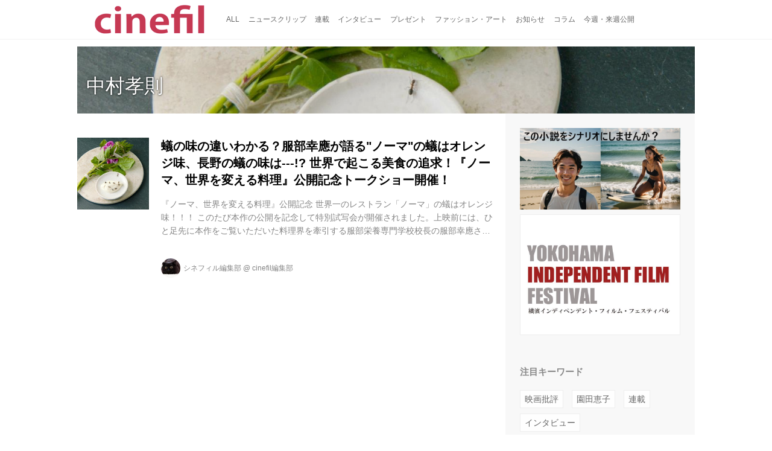

--- FILE ---
content_type: text/css
request_url: https://cinefil.tokyo/static/dinoportal/css/users.css?251111012310
body_size: 681
content:
@charset "utf-8";


#users-heading {
	max-width:720px;
	margin-left:auto;
	margin-right:auto;
}

@media (max-width:1063px) {
	#users-heading {
		padding:15px;
	}
}

#users-heading h1 {
	-moz-opacity:0.5;
	opacity:0.5;
}

/**** users ****/

#users {
	position:relative;
}


@media (max-width:767px) {
	#users {
		font-size:80%;
	}
}

#users .wfuser,
.wfuser-container {
	max-width:720px;
	margin:0 auto;
	position:relative;
}

@media (max-width:1063px) {
	#users .wfuser {
		padding-left:15px;
		padding-right:15px;
	}
}

#users .wfuser { padding-top:30px; padding-bottom:30px; }
#users .wfuser .wfuser-link { display:block; }
#users .wfuser .wfuser-link:hover { text-decoration:none; }

#users .wfuser .wfuser-desc {
	max-height:6.3em; /* 1.6 * 4 - 0.1 */
	overflow:hidden;
}

#users .wfuser .wfuser-image {
	width:100%;
	height:auto;
	-moz-border-radius:50%;
	border-radius:50%;
}

#users .wfuser.is-official-user { }

#users .wfuser:after {
	clear:both;
	display:block;
	content:"";
	height:0;
	width:100%;
	visibility:hidden;
}

#users .wfuser + .wfuser {
	border-top:1px solid #eee;
}

#users .wfuser .wfuser-name {
	margin-top:0;
}

@media (min-width:768px) {
	#users .wfuser .wfuser-avatar {
		width:25%;
	}
	#users .wfuser .wfuser-info {
		width:75%;
	}
	.wfuser-info-container {
		padding-left:15px;
	}
	#users .wfuser .wfuser-desc {
		font-size:87.5%; /* 14/16 */
	}
}

@media (max-width:767px) {
	#users-heading h1 {
		margin:0;
	}
	#users-heading > .container {
		padding:0;
	}
	#users h2 {
		font-size:142.857%; /* 20/14 */
		/* font-size:114.29%; /* 16/14 */
	}
	#users .wfuser {
		text-align:center;
	}
	#users .wfuser .wfuser-avatar,
	#users .wfuser .wfuser-info {
		margin-left:auto;
		margin-right:auto;
	}
	#users .wfuser .wfuser-info {
		padding-top:15px;
	}
	#users .wfuser .wfuser-avatar {
		width:75%;
	}
	
}

/* for mobile widget */
#users .widget {
	background:#f8f8f8;
	padding:20px 15px;
	margin:0;
}



--- FILE ---
content_type: text/css; charset=utf-8
request_url: https://fonts.googleapis.com/css?family=Lobster+Two&display=swap
body_size: 19
content:
/* latin */
@font-face {
  font-family: 'Lobster Two';
  font-style: normal;
  font-weight: 400;
  font-display: swap;
  src: url(https://fonts.gstatic.com/s/lobstertwo/v22/BngMUXZGTXPUvIoyV6yN5-fN5qWr4xCC.woff2) format('woff2');
  unicode-range: U+0000-00FF, U+0131, U+0152-0153, U+02BB-02BC, U+02C6, U+02DA, U+02DC, U+0304, U+0308, U+0329, U+2000-206F, U+20AC, U+2122, U+2191, U+2193, U+2212, U+2215, U+FEFF, U+FFFD;
}


--- FILE ---
content_type: text/css
request_url: https://cinefil.tokyo/static/lib/jquery-carousel/jquery-carousel.css?251111012310
body_size: 1867
content:
@charset 'utf-8';

#carousel-loaded { display:none!important; }
#carousel-loaded:before { content:'carousel loaded'; }

.carousel, .carousel-contents, .carousel-content, .carousel-container {
	-webkit-box-sizing:border-box;
	-moz-box-sizing:border-box;
	-ms-box-sizing:border-box;
	box-sizing:border-box;
}

.carousel {
	position: relative;
	overflow: hidden;
	width: 100%;
	height: auto;
}

.carousel > input[name^=carousel-] {
	position: absolute;
	top: 50%;
	left: 50%;
	-moz-opacity: 0;
	opacity: 0;
	width: 0;
	height: 0;
	visibility: hidden;
	z-index: -1;
}

.carousel .carousel-contents {
	position: relative;
	height: -webkit-calc(100% - 20px);
	height: calc(100% - 20px);
	overflow:visible;
}

.carousel .carousel-contents:after {
	clear: both;
	content: "";
	display: block;
	position: relative;
	width: 100%;
	height: 0;
	visibility: hidden;
	overflow: hidden;
}

.carousel .carousel-content {
	word-spacing: normal;
	float: left;
	position: relative;
	display: inline-block;
	position: relative;
	overflow:hidden;
	margin:0!important;
}

.carousel .carousel-nav {
	text-align: center;
	cursor:default;
	font-size:75%;
}

.carousel label {
	cursor: pointer;
}

.carousel .carousel-nav > label {
	display: inline-block;
	position: relative;
	
	-moz-opacity: 0.5;
	opacity: 0.5;
}

.carousel .carousel-nav > label:before {
	font-family:'FontAwesome';
	content: "\f111"; /* fa-circle */
	display:inline-block;
	vertical-align:middle;
	margin:5px;
}

.carousel .carousel-next,
.carousel .carousel-prev {
	position: absolute;
	top: 0;
	bottom: 0;
	
	width: 25%;
	opacity: 0.25;
	color: white;
	text-shadow: 0 0 3px rgba(0, 0, 0, .8);
	cursor: pointer;
}

.carousel .carousel-prev {
	left: 0;
}

.carousel .carousel-next {
	right: 0;
}

.carousel .carousel-prev:before,
.carousel .carousel-next:before {
	display: block;
	position: absolute;
	top: 50%;
	line-height: 1;
	margin-top: -0.5em;
	margin-left: 15px;
	margin-right: 15px;
	left: 0;
	right: 0;
	text-align: center;
	font-family: FontAwesome;
	font-size: 45px;
	-moz-opacity:0.98;
	opacity:0.98;
}

@media (max-width:767px) {
	.carousel .carousel-prev:before,
	.carousel .carousel-next:before {
		font-size:35px;
	}
}

.carousel .carousel-prev:before {
	/* content: '\f053'; /* chevron-left */
	content:'\f104'; /* angle-left */
	text-align: left;
}

.carousel .carousel-next:before {
	/* content: '\f054'; /* chevron-right */
	content:'\f105'; /* angle-right */
	text-align: right;
}

.carousel .carousel-more:before {
	/* content: '\f054'; /* chevron-right */
	content:'\f105'; /* angle-right */
	text-align: right;
}
.carousel .carousel-more > a[href] {
	position:absolute;
	top:0;
	left:0;
	right:0;
	bottom:0;
}
.carousel .carousel-more:before {
	content:'\f101'; /* angle double right */
}


.carousel .carousel-next:hover,
.carousel .carousel-prev:hover {
	opacity: 1;
}

.carousel .carousel-contents {
	-webkit-transform: translate3d(0,0,0);
	transform: translateX(0);
	/*
	-webkit-transition: all .5s cubic-bezier(0.22, 0.61, 0.36, 1);
	transition: all .5s cubic-bezier(0.22, 0.61, 0.36, 1);
	*/
	-webkit-transition:
		transform 1.2s ease-out,
		margin 1.2s ease-out;
	transition:
		transform 1.2s ease-out,
		margin 1.2s ease-out;
}

.carousel .carousel-contents.touching {
	-webkit-transition: none;
	transition: none;
}

.carousel .carousel-contents.touchend {
	/*
	-webkit-transition: all .5s cubic-bezier(0.22, 0.61, 0.36, 1);
	transition: all .5s cubic-bezier(0.22, 0.61, 0.36, 1);
	*/
	-webkit-transition: all 1.2s ease-out;
	transition: all 1.2s ease-out;
}

.carousel .carousel-contents.prevent-animation,
.carousel[data-carousel="destroyed"] .carouse-contents {
	-webkit-transition: none;
	transition: none;
}

.carousel .carousel-container > img:only-child,
.carousel .carousel-container > a:only-child,
.carousel .carousel-container > a:only-child > img:only-child,
.carousel .carousel-container > a.linkblock {
	max-width: 100%;
	width: 100%;
	display:block;
}

/**************************************/
/* dynamic styles for 3 contents (overwrite with js) */

.carousel .carousel-contents {
	width:300%;
}

.carousel .carousel-content {
	width: 33.3333%;
	width: -webkit-calc(100%/ 3);
	width: calc(100%/ 3);
}

/* pointnav */
.carousel > input[name^=carousel-]:nth-of-type(1):checked ~ .carousel-nav > label:nth-of-type(1):before,
.carousel > input[name^=carousel-]:nth-of-type(2):checked ~ .carousel-nav > label:nth-of-type(2):before,
.carousel > input[name^=carousel-]:nth-of-type(3):checked ~ .carousel-nav > label:nth-of-type(3):before {
	-moz-opacity: 1;
	opacity: 1;
}

/* scroll-x */

.carousel {
	/* magic for iOS */
	-webkit-transform: translate3d(0,0,0);
	-webkit-backface-visibility: hidden;
}
.carousel .carousel-contents {
	/* magic for iOS */
	-webkit-backface-visibility: hidden;
}

.carousel > input[name^=carousel-]:nth-of-type(1):checked ~ .carousel-contents {
	-webkit-transform: translate3d(0,0,0);
	transform: translateX(0);
}

.carousel > input[name^=carousel-]:nth-of-type(2):checked ~ .carousel-contents {
	-webkit-transform: translate3d(-33.33333%,0,0);
	transform: translateX(-33.33333%);
}

.carousel > input[name^=carousel-]:nth-of-type(3):checked ~ .carousel-contents {
	-webkit-transform: translate3d(-66.66666%,0,0);
	transform: translateX(-66.66666%);
}

/* loop forward */
.carousel > input[name^=carousel-]:first-of-type:checked ~ .carousel-contents.loop-forward > .carousel-content:first-child {
	-webkit-transform: translate3d(300%,0,0);
	transform: translateX(300%);
}
.carousel > input[name^=carousel-]:first-of-type:checked ~ .carousel-contents.loop-forward {
	-webkit-transform: translate3d(-100%,0,0);
	transform: translateX(-100%);
}

/* loop-backward */
.carousel > input[name^=carousel-]:last-of-type:checked ~ .carousel-contents.loop-backward > .carousel-content:last-child {
	-webkit-transform: translate3d(-300%,0,0);
	transform: translateX(-300%);
}
.carousel > input[name^=carousel-]:last-of-type:checked ~ .carousel-contents.loop-backward {
	-webkit-transform: translate3d(33.33333%,0,0);
	transform: translateX(33.33333%);
}


/******* for customize with top class *******/

.carousel.carousel-arrownav-none .carousel-prev,
.carousel.carousel-arrownav-none .carousel-next {
	display:none!important;
}

.carousel.carousel-pointnav-none .carousel-nav {
	display:none!important;
}

.carousel.carousel-pointnav-over .carousel-nav {
	position:absolute;
	top:auto;
	bottom:0;
	left:0;
	right:0;
	
	-moz-opacity:0.75;
	opacity:0.75;
}
.carousel.carousel-pointnav-over .carousel-nav:hover {
	-moz-opacity:0.98;
	opacity:0.98;
}

.carousel.carousel-pointnav-over .carousel-nav > label:before {
	color:white;
	text-shadow:
		0 0 2px black,
		0 0 5px rgba(0,0,0,.5);
}

/***** example of customize by css ***********/

/* animation *
.carousel-contents {
	-webkit-transition-duration: .5s;
	-webkit-transition-timing-function: cubic-bezier(0.22, 0.61, 0.36, 1);
	transition-duration: .5s;
	transition-timing-function: cubic-bezier(0.22, 0.61, 0.36, 1);
}
*/

/********* for debug **************
.carousel > input[name^=carousel-] { position:static; opacity:1; visibility:visible; width:auto; height:auto; }
.carousel-container {opacity:0.5;}
.carousel-content:nth-child(4n+1){background:red;}
.carousel-content:nth-child(4n+2){background:green;}
.carousel-content:nth-child(4n+3){background:blue;}
.carousel-content:nth-child(4n)  {background:yellow;}
/**/



--- FILE ---
content_type: application/javascript
request_url: https://cinefil.tokyo/static/lib/js/jquery.json-2.3.js
body_size: 2028
content:
/**
 * jQuery JSON Plugin
 * version: 2.3 (2011-09-17)
 *
 * This document is licensed as free software under the terms of the
 * MIT License: http://www.opensource.org/licenses/mit-license.php
 *
 * Brantley Harris wrote this plugin. It is based somewhat on the JSON.org
 * website's http://www.json.org/json2.js, which proclaims:
 * "NO WARRANTY EXPRESSED OR IMPLIED. USE AT YOUR OWN RISK.", a sentiment that
 * I uphold.
 *
 * It is also influenced heavily by MochiKit's serializeJSON, which is
 * copyrighted 2005 by Bob Ippolito.
 */

(function( $ ) {

	var	escapeable = /["\\\x00-\x1f\x7f-\x9f]/g,
		meta = {
			'\b': '\\b',
			'\t': '\\t',
			'\n': '\\n',
			'\f': '\\f',
			'\r': '\\r',
			'"' : '\\"',
			'\\': '\\\\'
		};

	/**
	 * jQuery.toJSON
	 * Converts the given argument into a JSON respresentation.
	 *
	 * @param o {Mixed} The json-serializble *thing* to be converted
	 *
	 * If an object has a toJSON prototype, that will be used to get the representation.
	 * Non-integer/string keys are skipped in the object, as are keys that point to a
	 * function.
	 *
	 */
	$.toJSON = typeof JSON === 'object' && JSON.stringify
		? JSON.stringify
		: function( o ) {

		if ( o === null ) {
			return 'null';
		}

		var type = typeof o;

		if ( type === 'undefined' ) {
			return undefined;
		}
		if ( type === 'number' || type === 'boolean' ) {
			return '' + o;
		}
		if ( type === 'string') {
			return $.quoteString( o );
		}
		if ( type === 'object' ) {
			if ( typeof o.toJSON === 'function' ) {
				return $.toJSON( o.toJSON() );
			}
			if ( o.constructor === Date ) {
				var	month = o.getUTCMonth() + 1,
					day = o.getUTCDate(),
					year = o.getUTCFullYear(),
					hours = o.getUTCHours(),
					minutes = o.getUTCMinutes(),
					seconds = o.getUTCSeconds(),
					milli = o.getUTCMilliseconds();

				if ( month < 10 ) {
					month = '0' + month;
				}
				if ( day < 10 ) {
					day = '0' + day;
				}
				if ( hours < 10 ) {
					hours = '0' + hours;
				}
				if ( minutes < 10 ) {
					minutes = '0' + minutes;
				}
				if ( seconds < 10 ) {
					seconds = '0' + seconds;
				}
				if ( milli < 100 ) {
					milli = '0' + milli;
				}
				if ( milli < 10 ) {
					milli = '0' + milli;
				}
				return '"' + year + '-' + month + '-' + day + 'T' +
					hours + ':' + minutes + ':' + seconds +
					'.' + milli + 'Z"';
			}
			if ( o.constructor === Array ) {
				var ret = [];
				for ( var i = 0; i < o.length; i++ ) {
					ret.push( $.toJSON( o[i] ) || 'null' );
				}
				return '[' + ret.join(',') + ']';
			}
			var	name,
				val,
				pairs = [];
			for ( var k in o ) {
				type = typeof k;
				if ( type === 'number' ) {
					name = '"' + k + '"';
				} else if (type === 'string') {
					name = $.quoteString(k);
				} else {
					// Keys must be numerical or string. Skip others
					continue;
				}
				type = typeof o[k];

				if ( type === 'function' || type === 'undefined' ) {
					// Invalid values like these return undefined
					// from toJSON, however those object members
					// shouldn't be included in the JSON string at all.
					continue;
				}
				val = $.toJSON( o[k] );
				pairs.push( name + ':' + val );
			}
			return '{' + pairs.join( ',' ) + '}';
		}
	};

	/**
	 * jQuery.evalJSON
	 * Evaluates a given piece of json source.
	 *
	 * @param src {String}
	 */
	$.evalJSON = typeof JSON === 'object' && JSON.parse
		? JSON.parse
		: function( src ) {
		return eval('(' + src + ')');
	};

	/**
	 * jQuery.secureEvalJSON
	 * Evals JSON in a way that is *more* secure.
	 *
	 * @param src {String}
	 */
	$.secureEvalJSON = typeof JSON === 'object' && JSON.parse
		? JSON.parse
		: function( src ) {

		var filtered = 
			src
			.replace( /\\["\\\/bfnrtu]/g, '@' )
			.replace( /"[^"\\\n\r]*"|true|false|null|-?\d+(?:\.\d*)?(?:[eE][+\-]?\d+)?/g, ']')
			.replace( /(?:^|:|,)(?:\s*\[)+/g, '');

		if ( /^[\],:{}\s]*$/.test( filtered ) ) {
			return eval( '(' + src + ')' );
		} else {
			throw new SyntaxError( 'Error parsing JSON, source is not valid.' );
		}
	};

	/**
	 * jQuery.quoteString
	 * Returns a string-repr of a string, escaping quotes intelligently.
	 * Mostly a support function for toJSON.
	 * Examples:
	 * >>> jQuery.quoteString('apple')
	 * "apple"
	 *
	 * >>> jQuery.quoteString('"Where are we going?", she asked.')
	 * "\"Where are we going?\", she asked."
	 */
	$.quoteString = function( string ) {
		if ( string.match( escapeable ) ) {
			return '"' + string.replace( escapeable, function( a ) {
				var c = meta[a];
				if ( typeof c === 'string' ) {
					return c;
				}
				c = a.charCodeAt();
				return '\\u00' + Math.floor(c / 16).toString(16) + (c % 16).toString(16);
			}) + '"';
		}
		return '"' + string + '"';
	};

})( jQuery );


--- FILE ---
content_type: text/plain
request_url: https://www.google-analytics.com/j/collect?v=1&_v=j102&a=728521277&t=pageview&_s=1&dl=https%3A%2F%2Fcinefil.tokyo%2F_tags%2F%25E4%25B8%25AD%25E6%259D%2591%25E5%25AD%259D%25E5%2589%2587&ul=en-us%40posix&dt=%E4%B8%AD%E6%9D%91%E5%AD%9D%E5%89%87%20-%20%E3%82%B7%E3%83%8D%E3%83%95%E3%82%A3%E3%83%AB%20-%20%E6%98%A0%E7%94%BB%E3%81%A8%E3%82%AB%E3%83%AB%E3%83%81%E3%83%A3%E3%83%BCWeb%E3%83%9E%E3%82%AC%E3%82%B8%E3%83%B3&sr=1280x720&vp=1280x720&_u=IEBAAEABAAAAACAAI~&jid=490917107&gjid=533387348&cid=1959456466.1763009639&tid=UA-71445078-1&_gid=1092356044.1763009639&_r=1&_slc=1&z=1341791565
body_size: -449
content:
2,cG-VHJQQR7ER1

--- FILE ---
content_type: application/javascript
request_url: https://cinefil.tokyo/static/lib/js/jquery-onscrolledintoview.js?251111012310
body_size: 2731
content:
/**
 * 'scrolledintoview', 'scrolledoutofview' events.
 * Scrolled into/outof view for elements/selectors
 * 
 * // detect elment is in view
 * $elm.isInView() : true/false
 * 
 * // enable watching scroll into/outof view for elements
 * $.registerOnScrolledIntoView(elm)
 * $.registerOnScrolledIntoView($elm)
 * $.registerOnScrolledIntoView('selector')
 * 
 * // on scrolled into view
 * $elm.on('scrolledintoview', function(){})
 * $(document).on('scrolledintoview', 'selector', function(){});
 *
 * // on scrolled out of view
 * $elm.on('scrolledoutofview', function(){})
 * $(document).on('scrolledoutofview', 'selector', function(){});
 *
 * $elm.off('scrolledintoview')
 * $elm.off('scrolledoutofview')
 * $(document).off('scrolledintoview', 'selector');
 * $(document).off('scrolledoutofview', 'selector');
 *              +
 * // disable watching scroll into/outof view for elements
 * $.unregisterOnScrolledIntoView(elm)
 * $.unregisterOnScrolledIntoView($elm)
 * $.unregisterOnScrolledIntoView('selector')
 *
 */

(function($){

var DEBUG = (location.search.indexOf('_cs=0') != -1);

if ($.registerOnScrolledIntoView) { return; }
console.log('jquery-onscrolledintoview.js loaded.');

var VH = $(window).height();
$(window).on('resize', function(){
	VH = $(window).height();
});
var ST = $(window).scrollTop(), LAST_ST = ST, SCROLLING_DOWN = false, SCROLLING_UP = false;
$(window).on('scroll', function(){
	ST = $(window).scrollTop();
	SCROLLING_DOWN = ST > LAST_ST;
	SCROLLING_UP = ST < LAST_ST;
	LAST_ST = ST;
});

// offset, height再計算最小間隔ms
var METRICS_EXPIRE_MS = 100;

$.fn.isInView = function(offset){
	// offset = window position offset
	offset = offset === undefined ? 0 : offset;
	var $elm = $(this),
		metrics = $(this).data('metrics'),
		now = new Date().getTime();
	if (!metrics || metrics.expire < now ) {
		metrics = {
			expire: now + METRICS_EXPIRE_MS,
			offset:$elm.offset(),
			height:$elm.outerHeight()
		};
		$elm.data('metrics', metrics);
	}
	
	if (!metrics.offset || !metrics.height) {
		return false;
	}
	
	var et = metrics.offset.top, eb = et + metrics.height;
	var ret = et < ST + VH + offset && eb > ST + offset && $elm.is(':visible');
	
	// parents scroll
	
	// check overflowed in parents
	if (ret) {
		var $p = $elm.parentsUntil('body').filter(function(){
				return this.clientHeight != this.scrollHeight
						&& $(this).css('overflow') != 'visible';
			})
			.each(function(){
				
				// DEBUG && console.log('isInView:checking hidden parent', this);
				
				var $c = $(this),
					metrics = $c.data('metrics'),
					now = new Date().getTime();
				
				if (!metrics || metrics.expire < now ) {
					metrics = {
						expire: now + METRICS_EXPIRE_MS,
						offset:$c.offset(),
						height:$c.outerHeight()
					};
					$c.data('metrics', metrics);
				}
				
				var pt = metrics.offset.top,
					pb = pt + metrics.height;
				
				if (et > pb || eb < pt ){
					// hidden by parent scroll
					
					// DEBUG && console.log('isInView:hidden by parent', this);
					
					ret = false;
					return false;
				}
			});
	}
	
	// DEBUG && console.log('isInView:' + ret, $elm);
	
	return ret;
}

var WATCHING_SELECTORS = [];
var WATCH_INTERVAL = 1000/30; // 30fps

var WATCHING_SELECTOR = '';
var $WATCHING_ELEMENTS = $();

$.registerOnScrolledIntoView = function(target){
	if (typeof target == 'string') {
		if ($.inArray(target, WATCHING_SELECTORS) == -1){
			WATCHING_SELECTORS.push(target);
			WATCHING_SELECTOR = WATCHING_SELECTORS.join(',');
		}
	} else {
		$WATCHING_ELEMENTS.add($(target));
		$(target).on('remove DOMNodeRemoved', function(ev){
			$.unregisterOnScrolledIntoView(ev.target);
		});
	}
	checkInView();
};

$.unregisterOnScrolledIntoView = function(target){
	if (typeof target == 'string') {
		var idx = $.inArray(target, WATCHING_SELECTORS);
		if (idx == -1){
			WATCHING_SELECTORS.splice(idx, 1);
			WATCHING_SELECTOR = WATCHING_SELECTORS.join(',');
		}
	} else {
		target = $(target);
		$WATCHING_ELEMENTS = $WATCHING_ELEMENTS.filter(function(){
			return !target.is(this);
		});
	}
	checkInView();
};

if (window.IntersectionObserver && window.MutationObserver) {
	function isTarget(node) {
		return (WATCHING_SELECTOR && node.matches(WATCHING_SELECTOR))
			|| !!($WATCHING_ELEMENTS.filter(function(){return $(this).is(node)})[0]);
	}
	var intersection_observer = new IntersectionObserver(function(entries){
		entries.forEach(function(entry){
			if (entry.isIntersecting) {
				DEBUG && console.log('onscrolledintoview:scrolled into view', entry.target);
				$(entry.target).trigger('scrolledintoview');
			} else {
				DEBUG && console.log('onscrolledintoview:scrolled outof view', entry.target);
				$(entry.target).trigger('scrolledoutofview');
			}
		})
	}, {
		root: null,
		rootMargin: "0px",
		threshold: 0,
	});
	var mutation_observer = new MutationObserver(function(mutations){
		mutations.forEach(function(mutation){
			mutation.addedNodes.forEach(function(node){
				if (node.nodeType == node.ELEMENT_NODE) {
					if (isTarget(node)) {
						DEBUG && console.log('onscrolledintoview:io.observe', node)
						intersection_observer.observe(node);
					} else {
						$(node).find(WATCHING_SELECTOR).each(function(){
							DEBUG && console.log('onscrolledintoview:io.observe', this)
							intersection_observer.observe(this);
						});
					}
				}
			});
			mutation.removedNodes.forEach(function(node){
				if (node.nodeType == node.ELEMENT_NODE) {
					if (isTarget(node)) {
						DEBUG && console.log('onscrolledintoview:io.unobserve', node)
						intersection_observer.unobserve(node);
					} else {
						$(node).find(WATCHING_SELECTOR).each(function(){
							DEBUG && console.log('onscrolledintoview:io.unobserve', this)
							intersection_observer.unobserve(this);
						});
					}
				}
			});
		})
	});
	$(function(){
		mutation_observer.observe(document.body, {
			childList:true,
			subtree:true,
		});
	});
	$.registerOnScrolledIntoView = function(target){
		DEBUG && console.log('onscrolledintoview:register:' + target);
		if (typeof target == 'string') {
			if ($.inArray(target, WATCHING_SELECTORS) == -1){
				WATCHING_SELECTORS.push(target);
				WATCHING_SELECTOR = WATCHING_SELECTORS.join(',');
				DEBUG && console.log('onscrolledintoview:WATCHING_SELECTOR=' + WATCHING_SELECTOR);
			}
			$(target).each(function(){
				DEBUG && console.log('onscrolledintoview:io.observe', this)
				intersection_observer.observe(this);
			});
		} else {
			$WATCHING_ELEMENTS.add($(target));
			$(target).on('remove DOMNodeRemoved', function(ev){
				$.unregisterOnScrolledIntoView(ev.target);
			});
			$(target).each(function(){
				DEBUG && console.log('onscrolledintoview:io.observe', this);
				intersection_observer.observe(this);
			})
		}
		checkInView();
	};
	
	$.unregisterOnScrolledIntoView = function(target){
		DEBUG && console.log('onscrolledintoview:unregister:' + target);
		if (typeof target == 'string') {
			var idx = $.inArray(target, WATCHING_SELECTORS);
			if (idx == -1){
				WATCHING_SELECTORS.splice(idx, 1);
				WATCHING_SELECTOR = WATCHING_SELECTORS.join(',');
				DEBUG && console.log('onscrolledintoview:WATCHING_SELECTOR=' + WATCHING_SELECTOR);
			}
			$(target).each(function(){
				DEBUG && console.log('onscrolledintoview:io.unobserve', this);
				intersection_observer.unobserve(this);
			});
		} else {
			target = $(target);
			$WATCHING_ELEMENTS = $WATCHING_ELEMENTS.filter(function(){
				return !target.is(this);
			});
			$(target).each(function(){
				DEBUG && console.log('onscrolledintoview:io.unobserve', this);
				intersection_observer.unobserve(this);
			});
		}
		checkInView();
	};
	return;
}


// スクロール、リサイズ中かどうかを検知
var ONSCROLL_MS = 1000/33; // 33fps

var scrolling = false, _t;
$(window).on('scroll resize', function(){
	clearTimeout(_t);
	scrolling = true;
	_t = setTimeout(function(){
		scrolling = false;
	}, ONSCROLL_MS);
});

// スクロール、リサイズ中の場合のみ、viewに入っているかチェック
var REFRESH_INTERVAL = 1000/4; // 4fps
var _REFRESH_CNT = Math.floor(REFRESH_INTERVAL / ONSCROLL_MS);

var _refresh = _REFRESH_CNT;
setInterval(function(){
	if (scrolling || _refresh == 0) {
		checkInView();
	}
	_refresh--;
	if (_refresh < 0) {
		_refresh = _REFRESH_CNT;
	}
}, ONSCROLL_MS);

function checkInView() {
	var $target = $(WATCHING_SELECTOR).add($WATCHING_ELEMENTS);
	$target.each(function(){
		var $elm = $(this), in_view_old = $elm.data('in_view') || {};
		
		// 1画面上、ジャスト、1画面下も判定
		var in_view = {
			above:$elm.isInView(-VH),
			just:$elm.isInView(),
			below:$elm.isInView(VH)
		};
		
		if (!in_view_old.just && in_view.just ) {
			DEBUG && console.log('scrolledintoview', $elm);
			$elm.trigger('scrolledintoview');
		} else if (in_view_old.just && !in_view.just) {
			DEBUG && console.log('scrolledoutofview', $elm);
			$elm.trigger('scrolledoutofview');
		}
		if (SCROLLING_DOWN) {
			// スクロールダウン時に1画面下に入った
			if (!in_view_old.below && in_view.below) {
				DEBUG && console.log('scrollingintoview:below', $elm);
				$elm.trigger('scrollingintoview');
			}
		} else if (SCROLLING_UP) {
			// スクロールアップ時に1画面上に入った
			if (!in_view_old.above && in_view.above) {
				DEBUG && console.log('scrollingintoview:above', $elm);
				$elm.trigger('scrollingintoview');
			}
		}
		
		$elm.data('in_view', in_view);
	});
}

})(jQuery);


--- FILE ---
content_type: application/javascript
request_url: https://cinefil.tokyo/static/lib/jquery-carousel/jquery-carousel.js?251111012310
body_size: 5136
content:
/**
 * html:
 * <div class="carousel">
 *   <div class="carousel-contents">
 *     
 *     <div class="carousel-content">
 *       <div class="carousel-container">
 *         content1
 *             :
 *       </div>
 *     </div>
 *     
 *     <div class="carousel-content">...</div>
 *       <div class="carousel-container">
 *             :
 *       </div>
 *     </div>
 *             :
 *     <div class="carousel-content">
 *       <div class="carousel-container"></div>
 *       <!-- optional more link after the last content -->
 *       <label class="carousel-next carousel-more"><a href="link_url"></a></label>
 *     </div>
 *     
 *   </div>
 *   <div class="carousel-nav"></div>
 * </div>
 * 
 * トップ要素には以下の付加クラスを追加可能
 * carousel-arrownav-none:左右矢印のナビゲーションを消す
 * carousel-pointnav-none: 下のポイントナビを消す
 * carousel-pointnav-over: 下のポイントナビをコンテンツにかぶせる
 * carousel-autoanim: 自動的にアニメーション
 * 
 * js:
 *  - .carousel は自動的に追加
 *  - $(elm).carousel()で明示追加
 */

// console.error('jquery-carousel');

(function($) {
	
	// need jquery-util.js for toBase, generateUUID4, assureUniqId
	
	if ($('#carousel-loaded')[0]){
		console.error('jquery-carousel/jquery-carousel.js is already loaded.');
		return;
	}
	var css_loaded = false;
	$('<div id="carousel-loaded"></div>')
		.appendTo('body')
		.each(function(){ css_loaded = window.getComputedStyle(this,':before').content });
	
	if (!css_loaded) {
		console.log('jquery-carousel:load css');
		$('<link></link>').attr({
				rel:'stylesheet',
				href:'/static/lib/jquery-carousel/jquery-carousel.css'
			})
			.appendTo('head');
		/*
		var css_href = $('script[src*="jquery-carousel.js"]').attr('src').replace('jqueyr-carousel.js', 'jquery-carousel.css');
		if (!css_href) {
			console.error('jquery-carousel.css is not found');
		} else {
			$('<link></link>').attr({
					rel:'stylesheet',
					href:css_href
				})
				.appendTo('head');
		}
		*/
	}
	
	var $test = $('<div></div>').css({
		'-webkit-transform':'scale(0)',
		'transform':'scale(0)'
	});
	var prefix = ($test.css('transform') && '')
	|| ($test.css('-webkit-transform') && '-webkit-')
	|| ($test.css('-moz-transform') && '-moz-')
	|| ($test.css('-ms-transform') && '-ms-') || '';
	var TRANSFORM = prefix + 'transform';
	var TRANSITION = prefix + 'transition';
	var TRANSITIONEND = 'transitionend webkittransitonend moztransitionend';
	
	function Carousel($elm, opts){
		this.$top = $elm;
		
		this._opts = $.extend({
			'autoanim':$elm.hasClass('carousel-autoanim')
		}, opts);
		
		this.$contents = $elm.children('.carousel-contents');
		this.$nav = $elm.children('.carousel-nav').empty();
		this.$radios = $();
		this.$styles = $();
		
		if (!this.initStructure()) {
			this.$top.attr('data-carousel-stat', 'invalidstructure');
			this.is_invalid_structure = true;
			return;
		}
		
		this.$top.attr('data-carousel-stat', 'validstructure');
		delete this.is_invalid_structure;
		
		var _this = this;
		setTimeout(function(){
			_this.$contents.removeClass('prevent-animation');
		});
		
		// this.stopanim();
		if (this._opts.autoanim) {
			this.autoanim();
		}
		
		this.$top.attr('data-carousel-stat', 'processed');
		
		this._animate_queue = []; // [delay, func], ...
		
	}
	Carousel.prototype = {
		autoanim:function(interval_ms, initial_delay_ms){
			if (this.is_destroyed) { return; }
			if (this._prevent_autoanim_restart) { return; }
			// console.log('Carousel.autoanim()');
			if (!this._opts.autoanim) { return; }
			this._anim_interval_ms = (interval_ms === undefined ? 6000 : interval_ms);
			initial_delay_ms = initial_delay_ms === undefined ? 8000 : initial_delay_ms;
			
			var _this = this;
			function doNext(){
				// console.log('Carousel.autoanim():doNext()');
				
				/*
				var showing_radio_id = _this.$radios.filter(':checked').attr(id);
				var $label = _this.$nav.children('label[for="'+showing_radio_id+'"]');
				*/
				 
				_this.next().then(function(){
					clearTimeout(_this._anim_t);
					if (_this.is_destoryed) {
						return;
					}
					_this._anim_t = setTimeout(doNext, _this._anim_interval_ms);
				});
			}
			
			clearTimeout(_this._anim_t); // 多重保険
			_this._anim_t = setTimeout(doNext, initial_delay_ms);
			
			// console.error('autoanim', this);
		},
		stopanim:function(prevent_autoanim_restart){
			var _this = this;
			// console.log('Carousel.stopanim()');
			if (_this.is_destroyed) { return; }
			// console.error('stopanim', this);
			clearTimeout(_this._anim_t);
			_this._anim_t = null;
			_this._prevent_autoanim_restart = prevent_autoanim_restart;
		},
		restartanim:function(restart_delay_ms){
			var _this = this;
			if (_this.is_destroyed) { return; }
			if (_this._prevent_autoanim_restart) { return; }
			_this.stopanim();
			restart_delay_ms = (restart_delay_ms === undefined) ? 0 : restart_delay_ms;
			_this.autoanim(_this._anim_inteval_ms, restart_delay_ms);
		},
		initStructure:function(){
			// return false cannot make structure
			
			var _this = this;
			
			if (!_this.$contents[0]){
				return false;
			}
			
			_this.$top.children('input[name^=carousel-]').remove();
			
			/* make input,label,nav */
			var contents_cnt = _this.$contents.children('.carousel-content').length;
			_this._contents_cnt = contents_cnt;
			
			if (contents_cnt < 2) {
				return false;
			}
			
			// remove gap space between contents
			_this.$contents.contents().filter(function(){
				if (this.nodeType == 3) {
					return /^\s*$/.test(this.textContent);
				}
				return false;
			});
			
			var top_id = _this.$top.assureUniqId('carousel-').attr('id');
			
			var content_percent = 100/contents_cnt;
			var styles = [
				'#'+top_id+'.carousel .carousel-contents {',
					'width:'+(100*contents_cnt)+'%;',
				'}',
				'#'+top_id+'.carousel .carousel-content {',
					'width:'+content_percent+'%;',
					'width:-webkit-calc(100%/'+contents_cnt+');',
					'width:calc(100%/'+contents_cnt+');',
				'}'
			];
			
			
			var syncSelectors = [];
			_this.$contents.children('.carousel-content').each(function(i, elm){
				var id = top_id + '-' + (i+1);
				var id_prev = top_id + '-' + i;
				var id_next = top_id + '-' + (i+2);
				
				var $content = $(this);
				$content.attr({
					'id':id,
					'data-dx':i==0 ? '0' : '-' + (100/contents_cnt*i) + '%'
				}).children('label:not(.carousel-more)').remove();
				if (i > 0) {
					$('<label class="carousel-prev"></label>').attr({
						'for':id_prev
					}).appendTo($content);
				}
				if (i < contents_cnt - 1) {
					$('<label class="carousel-next"></label>').attr({
						'for':id_next
					}).appendTo($content);
				}
				$('<input type="radio">').attr({
						id:id,
						name:top_id + '-g',
						'checked':i==0
					})
					.css({ opacity:0, position:'absolute', width:'1px', height:'1px', top:'-1px', left:'-1px', overflow:'hidden' })
					.insertBefore(_this.$contents);
				$('<label></label>').attr({
					'for':id
				}).appendTo(_this.$nav);
				
				// pointnav
				syncSelectors.push('#'+top_id+'.carousel > input[name^=carousel-]:nth-of-type('+(i+1)+'):checked ~ .carousel-nav > label:nth-of-type('+(i+1)+')');
				
				// scroll-x
				styles.push([
					'#'+top_id+'.carousel > input[name^=carousel-]:nth-of-type('+(i+1)+'):checked ~ .carousel-contents {',
						'-webkit-transform:translate3d('+(-1)*(i*content_percent)+'%,0,0);',
						'transform:translateX('+(-1)*(i*content_percent)+'%);',
					'}'
				].join('\n'));
				
			});
			
			// pointnav
			styles.push(syncSelectors.join(',\n') + ' { -moz-opacity:1; opacity:1 }');
			
			// scroll-x : loop
			styles.push([
				'#'+top_id+'.carousel > input[name^='+top_id+'-]:first-of-type:checked',
					' ~ .carousel-contents.loop-forward > .carousel-content:first-child {',
						'-webkit-transform:translate3d('+(contents_cnt*100)+'%,0,0);',
						'transform:translateX('+(contents_cnt*100)+'%);',
				'}',
				'#'+top_id+'.carousel > input[name^='+top_id+'-]:first-of-type:checked',
					' ~ .carousel-contents.loop-forward {',
					'-webkit-transform:translate3d(-100%,0,0);',
					'transform:translateX(-100%);',
				'}',
				'#'+top_id+'.carousel > input[name^='+top_id+'-]:last-of-type:checked',
				' ~ .carousel-contents.loop-backward > .carousel-content:last-child {',
					'-webkit-transform:translate3d('+(-1)*(contents_cnt*100)+'%,0,0);',
					'transform:translateX('+(-1)*(contents_cnt*100)+'%);',
				'}',
				'#'+top_id+'.carousel > input[name^='+top_id+'-]:last-of-type:checked',
					' ~ .carousel-contents.loop-backward {',
					'-webkit-transform:translate3d('+content_percent+'%,0,0);',
					'transform:translateX('+content_percent+'%);',
				'}',
			].join(''));
			
			$('#style-' + top_id).remove();
			_this.$styles = $('<style>'+styles.join('\n')+'</style>')
				.attr('id', 'style-' + top_id)
				.appendTo(_this.$top);
				// .appendTo($('head'));
			
			this.initEvents();
			
			return true;
		},
		
		initEvents: function(){
			var _this = this, top_id = _this.$top.attr('id');
			
			// events
			var is_tap = false;
			_this.$top.find('label[for^='+top_id+'-]')
				.on('touchstart.carousel', function(ev){
					is_tap = true;
				})
				.on('touchmove.carousel', function(ev){
					is_tap = false;
				})
				.on('touchend.carousel', function(ev){
					if (is_tap) {
						ev.preventDefault();
						var $input = $('#'+$(this).attr('for'));
						$input.trigger('click', ['from_touchend']);
						$input.one('click', function(ev, from){
							if (from == 'from_touchend') {
								$(this).one('click', function(ev){
									// ev.immediateStopPropagation();
									ev.preventDefault();
									ev.stopPropagation();
								});
							} else {
								// ev.immediateStopPropagation();
								ev.preventDefault();
								ev.stopPropagation();
							}
						});
					} else {}
				});
			
			var _t_restart = null;
			_this.$top.find('label[for^='+top_id+'-]')
				.on('touchstart.carousel_h click.carousel_h', function(ev){
					_this.restartanim(10000);
				});
			
			_this.$top
				.on('mouseenter', function(ev){
					_this.stopanim();
				})
				.on('mouseleave', function(ev){
					_this.restartanim(1000);
				});
			
			var s = null, sdx = 0;
			var dx = 0, odx = 0, dt, odt;
			
			_this.$contents.find('*').on('dragstart.carousel', function(ev){
				ev.preventDefault();
			});
			_this.$contents
				.on('touchstart.carousel mousedown.carousel', function(ev){
					// console.log(ev.type);
					var t = ev.originalEvent.touches ? ev.originalEvent.touches[0] : ev;
					s = {
						sx : t.pageX,
						sy : t.pageY
					};
					// matrix(a,b,c,d,dx,dy);
					sdx = parseInt(_this.$contents.css(TRANSFORM).split(',')[4], 10);
					_this.$contents.addClass('touching');
					// console.log('start', s, sdx);
				})
				.on('touchmove.carousel mousemove.carousel', function(ev){
					if (s) {
						// console.log(ev.type);
						var t = ev.originalEvent.touches ? ev.originalEvent.touches[0] : ev;
						s.dx = t.pageX - s.sx;
						s.dy = t.pageY - s.sy;
						odx = dx;
						odt = dt;
						dx = sdx + s.dx;
						// dt = new Date();
						
						_this.$contents.css('margin-left', s.dx + 'px');
						
						if (Math.abs(s.dx) > 100) {
							_this.$contents.removeClass('touching');
							_this.stopanim();
							if (s.dx < 0) {
								_this.next();
							} else {
								_this.prev();
							}
							$(this).css('margin-left', '');
							s = null;
						} 
					}
				})
				.on('touchcancel.carousel mousecancel.carousel mouseleave.carousel', function(ev){
					// console.log(ev.type);
					s = null;
					_this.$contents.removeClass('touching touchend').css(TRANSFORM, '');
				})
				.on('touchend.carousel mouseup.carousel', function(ev){
					// console.log(ev.type);
					if (!s) { return; }
					_this.$contents.css('margin-left', '');
					_this.$contents.removeClass('touching');
					s = null;
				});
			
			// ループ処理
			this.$radios = this.$top.children('input[type=radio][name^='+top_id+'-]')
				.on('change.carousel', function(ev){
					var $this = $(this);
					if (!($this.is(':checked'))) { return; }
					
					var last_is_first = !(_this._last_$radio.prev().is('input[name^='+top_id+'-]'));
					var last_is_last  = !(_this._last_$radio.next().is('input[name^='+top_id+'-]'));
					var this_is_first = !($this.prev().is('input[name^='+top_id+'-]'));
					var this_is_last  = !($this.next().is('input[name^='+top_id+'-]'));
					var loop_forward  = last_is_last && this_is_first;
					var loop_backward = last_is_first && this_is_last;
					
					if (_this._contents_cnt == 2) {
						loop_backward = false;
						loop_forward = true;
					}
					
					if (loop_forward || loop_backward) {
						// console.log(loop_forward ? 'loop:forward' : 'loop:backward');
						_this._loop(loop_backward);
					}
					_this._last_$radio = $this;
				});
			this._last_$radio = this.$radios.first().trigger('click');
		},
		
		removeEvents: function(){
			
		},
		
		_loop:function(loop_backward) {
			var _this = this;
			clearTimeout(_this._loop_t);
			if (this.is_destroyed) { return; }
			// console.log('Carousel._loop:' + (loop_backward ? 'backward' : 'forward'));
			var loop_forward = !loop_backward;
			_this.$contents
				.toggleClass('loop-forward',  loop_forward)
				.toggleClass('loop-backward', loop_backward)
				.one(TRANSITIONEND, function(ev){
					// console.log('looped:end');
					_this.$contents
						.addClass('prevent-animation')
						.removeClass('loop-forward loop-backward');
					_this._loop_t = setTimeout(function(){
						if (_this.is_destroyed) {
							clearTimeout(_this._loop_t);
							return;
						}
						_this.$contents.removeClass('prevent-animation');
					}, 1);
				});
		},
		next:function(){
			// console.error('carousel:next');
			var _d = $.Deferred();
			if (this.is_destroyed) { return _d.reject(); }
			var _this = this,
				top_id = this.$top.attr('id');
				$target = _this.$top
					.children('input[name^='+top_id+'-]:checked')
					.next('input[name^='+top_id+'-]');
			if (!$target[0]) {
				$target = _this.$top.children('input[name^='+top_id+'-]').first();
			}
			_this.$contents.one(TRANSITIONEND, function(){
				_d.resolve();
			});
			$target.trigger('click.carousel');
			return _d;
		},
		prev:function(){
			var _d = $.Deferred();
			if (this.is_destroyed) { return _d.reject(); }
			var _this = this,
				top_id = this.$top.attr('id'),
				$target = _this.$top
					.children('input[name^='+top_id+'-]:checked')
					.prev('input[name^='+top_id+'-]');
			if (!$target[0]){
				$target = _this.$top.children('input[name^='+top_id+'-]').last();
			}
			_this.$contents.one(TRANSITIONEND, function(){
				_d.resolve();
			});
			$target.trigger('click.carousel');
			return _d;
		},
		destroy:function(){
			this.is_destroyed = true;
			this.stopanim();
			this.$styles.remove();
			this.$radios.remove();
			this.$nav.empty();
			this.$top
				.find('> .carousel-content > label.carousel-next, > .carousel-content > label.carousel-prev').remove().end()
				.find('*')
					.off('dragstart touchstart touchmove touchend touchcancel mousedown mousemove mouseup mousecancel mouseleave change'.split(' ').join('.carousel ') + '.carousel').end()
				.data('carousel', null)
				.attr('data-carousel-stat', 'destroyed');
			this.$top = null;
		},
		tostatic:function(){
			this.stopanim();
			this.$top
				.find('*')
					.off('dragstart touchstart touchmove touchend touchcancel mousedown mousemove mouseup mousecancel mouseleave change'.split(' ').join('.carousel ') + '.carousel').end()
		}
	};
	
	$.fn.extend({
		carousel:function(opts){
			var command, command_args;
			if (typeof opts == 'string') {
				command = opts;
				command_args = Array.prototype.slice.apply(arguments).splice(1, arguments.length);
			}
			return $(this).each(function(){
				var $target = $(this), carousel = $target.data('carousel');
				if (command) {
					if (carousel) {
						var args = Array.prototype.slice(arguments);
						if (carousel[command]) {
							carousel[command].apply(carousel, command_args);
						}
					}
				} else if (!carousel){
					if ($target.children('.carousel-contents')[0]){
						carousel = new Carousel($target, opts);
						$target.data('carousel', carousel);
					} else {
						$target.attr('data-carousel-stat','invalid');
						console.error('carousel:target does not have carousel structure (.carousel > .carousel-contents > .carousel-content', $target)
					}
				}
			})
		}
	});
	
	$('.carousel:not([data-carousel-stat])').carousel();
	setInterval(function(){
		$('.carousel:not([data-carousel-stat])').carousel();
	}, 250);
	
})(jQuery);
